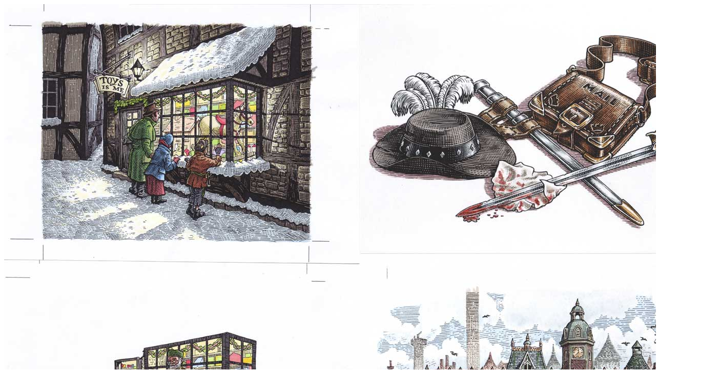

--- FILE ---
content_type: text/html
request_url: http://alanbatley.co.uk/disk_mix1b.html
body_size: 301
content:
<!DOCTYPE HTML PUBLIC "-//W3C//DTD HTML 4.0 Transitional//EN">

<html>
<head>
	<title>ALAN BATLEY Illustration - Portfolio - Diskworld mix 1</title>
</head>

<body>

<div align="center">
<a href="disk_mix1.html" target="sub_frame"><img src="images_disk/mix1_lg.jpg" width=1395 height=978 title="click to return" alt="ALAN BATLEY Illustration - Diskworld mix" border=0></a>
</div>

</body>
</html>
